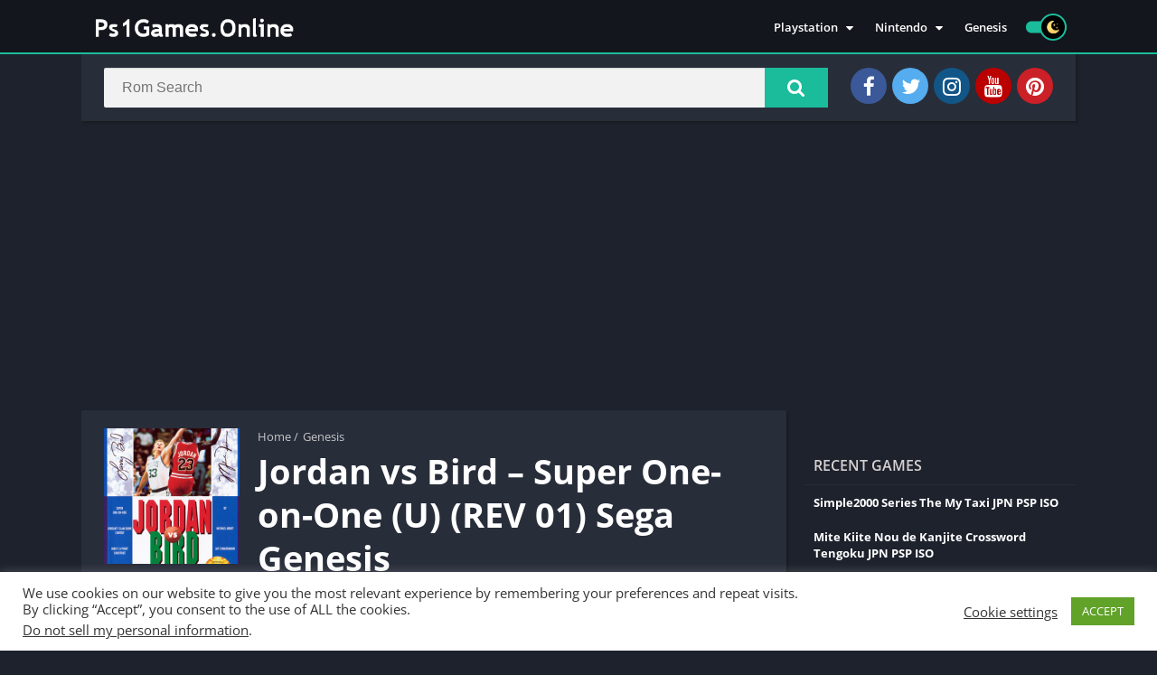

--- FILE ---
content_type: text/html; charset=utf-8
request_url: https://www.google.com/recaptcha/api2/aframe
body_size: 265
content:
<!DOCTYPE HTML><html><head><meta http-equiv="content-type" content="text/html; charset=UTF-8"></head><body><script nonce="fvC5poAKtT1K4FaWpGiktw">/** Anti-fraud and anti-abuse applications only. See google.com/recaptcha */ try{var clients={'sodar':'https://pagead2.googlesyndication.com/pagead/sodar?'};window.addEventListener("message",function(a){try{if(a.source===window.parent){var b=JSON.parse(a.data);var c=clients[b['id']];if(c){var d=document.createElement('img');d.src=c+b['params']+'&rc='+(localStorage.getItem("rc::a")?sessionStorage.getItem("rc::b"):"");window.document.body.appendChild(d);sessionStorage.setItem("rc::e",parseInt(sessionStorage.getItem("rc::e")||0)+1);localStorage.setItem("rc::h",'1768551418525');}}}catch(b){}});window.parent.postMessage("_grecaptcha_ready", "*");}catch(b){}</script></body></html>